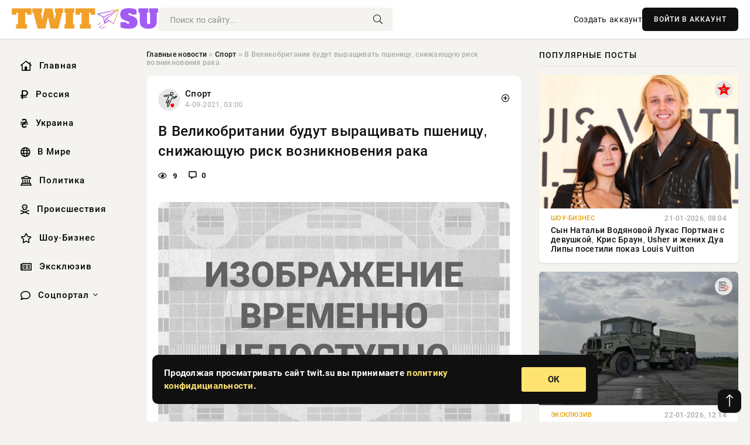

--- FILE ---
content_type: text/html; charset=utf-8
request_url: https://twit.su/287040-v-velikobritanii-budut-vyraschivat-pshenicu-snizhajuschuju-risk-vozniknovenija-raka.html
body_size: 14112
content:
<!DOCTYPE html>
<html lang="ru">
   <head>
   <title>В Великобритании будут выращивать пшеницу, снижающую риск возникновения рака » Информационно-аналитический портал «TWIT.SU»</title>
<meta charset="utf-8">
<meta name="description" content="Великобритания станет первой страной в Европе, в которой пройдут испытания по выращиванию генетически отредактированной пшеницы с пониженным уровнем аспарагина — аминокислоты, которая при вы,">
<meta name="keywords" content="Великобритания, пшеницы, отредактированной, пониженным, уровнем, которая, аминокислоты, аспарагина, генетически, выращиванию, первой, станет, страной, Европе, испытания, пройдут, которой, выпечке">
<link rel="canonical" href="https://twit.su/sport/287040-v-velikobritanii-budut-vyraschivat-pshenicu-snizhajuschuju-risk-vozniknovenija-raka.html">
<link rel="alternate" type="application/rss+xml" title="Информационно-аналитический портал «TWIT.SU» RSS" href="https://twit.su/rss.xml">
<link rel="preconnect" href="https://twit.su/" fetchpriority="high">
<meta property="twitter:title" content="В Великобритании будут выращивать пшеницу, снижающую риск возникновения рака » Информационно-аналитический портал «TWIT.SU»">
<meta property="twitter:url" content="https://twit.su/sport/287040-v-velikobritanii-budut-vyraschivat-pshenicu-snizhajuschuju-risk-vozniknovenija-raka.html">
<meta property="twitter:card" content="summary_large_image">
<meta property="twitter:image" content="https://twit.su/uploads/posts/2021-09/v-velikobritanii-budut-vyraschivat-pshenicu-snizhajuschuju-risk-vozniknovenija-raka-1.jpg">
<meta property="twitter:description" content="Великобритания станет первой страной в Европе, в которой пройдут испытания по выращиванию генетически отредактированной пшеницы с пониженным уровнем аспарагина — аминокислоты, которая при выпечке хлеба превращается в потенциально вредное вещество акриламид. Об этом сообщает The Times. Как отмечает">
<meta property="og:type" content="article">
<meta property="og:site_name" content="Информационно-аналитический портал «TWIT.SU»">
<meta property="og:title" content="В Великобритании будут выращивать пшеницу, снижающую риск возникновения рака » Информационно-аналитический портал «TWIT.SU»">
<meta property="og:url" content="https://twit.su/sport/287040-v-velikobritanii-budut-vyraschivat-pshenicu-snizhajuschuju-risk-vozniknovenija-raka.html">
<meta property="og:image" content="https://twit.su/uploads/posts/2021-09/v-velikobritanii-budut-vyraschivat-pshenicu-snizhajuschuju-risk-vozniknovenija-raka-1.jpg">
<meta property="og:description" content="Великобритания станет первой страной в Европе, в которой пройдут испытания по выращиванию генетически отредактированной пшеницы с пониженным уровнем аспарагина — аминокислоты, которая при выпечке хлеба превращается в потенциально вредное вещество акриламид. Об этом сообщает The Times. Как отмечает">

<script src="/engine/classes/min/index.php?g=general&amp;v=57v0u"></script>
<script src="/engine/classes/min/index.php?f=engine/classes/js/jqueryui.js,engine/classes/js/dle_js.js,engine/classes/fancybox/fancybox.js&amp;v=57v0u" defer></script>
<script type="application/ld+json">{"@context":"https://schema.org","@graph":[{"@type":"NewsArticle","@context":"https://schema.org/","publisher":{"@type":"Organization","name":"Информационно аналитический портал «TWIT.SU»","logo":{"@type":"ImageObject","url":""}},"name":"В Великобритании будут выращивать пшеницу, снижающую риск возникновения рака","headline":"В Великобритании будут выращивать пшеницу, снижающую риск возникновения рака","mainEntityOfPage":{"@type":"WebPage","@id":"https://twit.su/sport/287040-v-velikobritanii-budut-vyraschivat-pshenicu-snizhajuschuju-risk-vozniknovenija-raka.html"},"datePublished":"2021-09-04T03:00:04+03:00","author":{"@type":"Person","name":"ikotimam","url":"https://twit.su/user/ikotimam/"},"image":["https://twit.su/uploads/posts/2021-09/v-velikobritanii-budut-vyraschivat-pshenicu-snizhajuschuju-risk-vozniknovenija-raka-1.jpg"],"description":"Великобритания станет первой страной в Европе, в которой пройдут испытания по выращиванию генетически отредактированной пшеницы с пониженным уровнем аспарагина — аминокислоты, которая при выпечке хлеба превращается в потенциально вредное вещество акриламид. Об этом сообщает The Times. Как отмечает"},{"@type":"BreadcrumbList","@context":"https://schema.org/","itemListElement":[{"@type":"ListItem","position":1,"item":{"@id":"https://twit.su/","name":"Главные новости"}},{"@type":"ListItem","position":2,"item":{"@id":"https://twit.su/sport/","name":"Спорт"}},{"@type":"ListItem","position":3,"item":{"@id":"https://twit.su/sport/287040-v-velikobritanii-budut-vyraschivat-pshenicu-snizhajuschuju-risk-vozniknovenija-raka.html","name":"В Великобритании будут выращивать пшеницу, снижающую риск возникновения рака"}}]}]}</script> 
      <meta name="viewport" content="width=device-width, initial-scale=1.0" />
      <meta name="msapplication-TileColor" content="#e6e6e6">   
      <meta name="theme-color" content="#101010"> 
      <link rel="preload" href="/templates/Default/css/common.css" as="style">
      <link rel="preload" href="/templates/Default/css/styles.css" as="style">
      <link rel="preload" href="/templates/Default/css/engine.css" as="style">
      <link rel="preload" href="/templates/Default/css/fontawesome.css" as="style">
      <link rel="preload" href="/templates/Default/webfonts/manrope-400.woff2" as="font" type="font/woff2" crossorigin>
      <link rel="preload" href="/templates/Default/webfonts/manrope-600.woff2" as="font" type="font/woff2" crossorigin>
      <link rel="preload" href="/templates/Default/webfonts/manrope-700.woff2" as="font" type="font/woff2" crossorigin>
      <link rel="preload" href="/templates/Default/webfonts/fa-light-300.woff2" as="font" type="font/woff2" crossorigin>
      <link href="/templates/Default/css/common.css" type="text/css" rel="stylesheet" />
      <link href="/templates/Default/css/styles.css" type="text/css" rel="stylesheet" />
      <link href="/templates/Default/css/engine.css" type="text/css" rel="stylesheet" /> 
      <link href="/templates/Default/css/fontawesome.css" type="text/css" rel="stylesheet" />
      <link rel="apple-touch-icon" sizes="256x256" href="/templates/Default/favicons/256x256.png">
      <link rel="apple-touch-icon" sizes="192x192" href="/templates/Default/favicons/192x192.png">
      <link rel="apple-touch-icon" sizes="180x180" href="/templates/Default/favicons/180x180.png">
      <link rel="apple-touch-icon" sizes="167x167" href="/templates/Default/favicons/167x167.png">
      <link rel="apple-touch-icon" sizes="152x152" href="/templates/Default/favicons/152x152.png">
      <link rel="apple-touch-icon" sizes="120x120" href="/templates/Default/favicons/120x120.png">
      <link rel="icon" type="image/png" href="/templates/Default/favicons/favicon.png">
      	<!-- Yandex.RTB -->
	<script>window.yaContextCb=window.yaContextCb||[]</script>
	<script src="https://yandex.ru/ads/system/context.js" async></script>
   </head>
   <body>
      <div class="wrapper">
         <div class="wrapper-container wrapper-main">

            <header class="header d-flex ai-center vw100">
               <a href="/" class="logo" title="Информационно-аналитический портал «TWIT.SU»"><img src="/templates/Default/dleimages/logo.png" alt="Информационно-аналитический портал «TWIT.SU»"></a>
               <div class="header__search search-block flex-grow-1">
                  <form id="quicksearch" method="post">
                     <input type="hidden" name="do" value="search">
                     <input type="hidden" name="subaction" value="search">
                     <input class="search-block__input" id="story" name="story" placeholder="Поиск по сайту..." type="text" autocomplete="off">
                     <button class="search-block__btn" type="submit"><span class="fal fa-search"></span></button>
                  </form>
               </div>
               

               
               <a href="/?do=register" class="header__link">Создать аккаунт</a>
               <button class="header__btn-login js-show-login">ВОЙТИ В АККАУНТ</button>
               

               <button class="header__btn-menu d-none js-show-mobile-menu"><span class="fal fa-bars"></span></button>
            </header>

            <div class="content">
               <div class="cols">

                  <!-- MENU START -->
                  <aside class="col-side">
                     <ul class="side-nav js-this-in-mobile-menu">
                        <li><a href="/"><i class="far fa-home-lg"></i> Главная</a></li>
                        <li><a href="/russia/"><i class="far fa-ruble-sign"></i> Россия</a></li>
                        <li><a href="/ukraine/"><i class="far fa-hryvnia"></i> Украина</a></li>
                        <li><a href="/world/"><i class="far fa-globe"></i> В Мире</a></li>
                        <li><a href="/policy/"><i class="far fa-landmark"></i> Политика</a></li>
                        <li><a href="/incidents/"><i class="far fa-skull-crossbones"></i> Происшествия</a></li>
                        <li><a href="/show-business/"><i class="far fa-star"></i> Шоу-Бизнес</a></li>
                        <li><a href="/exclusive/"><i class="far fa-newspaper"></i> Эксклюзив</a></li>
                        <li class="submenu"><a href="/social/"><i class="far fa-comment"></i> Соцпортал</a>
                           <ul class="nav__list side-nav" style="position: unset !important">
                              <li class="nav__list-hidden"><a href="/social/goroskop/"><i class="far fa-planet-ringed"></i> Гороскопы</a></li>
                              <li class="nav__list-hidden"><a href="/social/primeti/"><i class="far fa-map-signs"></i> Приметы</a></li>
                              <li class="nav__list-hidden"><a href="/social/ezoterika/"><i class="far fa-sparkles"></i> Эзотерика</a></li>
                              <li class="nav__list-hidden"><a href="/social/prazdniki/"><i class="far fa-gift"></i> Праздники</a></li>
                              <li class="nav__list-hidden"><a href="/social/zdorove/"><i class="far fa-heart"></i> Здоровье</a></li>
                              <li class="nav__list-hidden"><a href="/social/psihologiya/"><i class="far fa-head-side-brain"></i> Психология</a></li>
                              <li class="nav__list-hidden"><a href="/social/dlya-zhenshchin/"><i class="far fa-venus-double"></i> Для женщин</a></li>
                              <li class="nav__list-hidden"><a href="/social/sad-ogorod/"><i class="far fa-seedling"></i> Сад-огород</a></li>
                           </ul>
                        </li>
                     </ul>
                  </aside>
                  <!-- MENU END -->
                  
                  <main class="col-main">
                    
                         
                        <div class="speedbar"><div class="over"><a href="https://twit.su/">Главные новости</a>  »  <a href="https://twit.su/sport/">Спорт</a>  »  В Великобритании будут выращивать пшеницу, снижающую риск возникновения рака</div></div>
                        

                     <div class="content-block d-grid" id="content-block">
                        

                        
                        <div class="short">
	<div class="info-block">
	   <div class="info-body">
		  <a href="https://twit.su/sport/" class="info-img" title="Спорт"><img src="/uploads/icons/sport.png" alt="Спорт"></a>
		  <div class="info-title"><a href="https://twit.su/sport/" class="author_name">Спорт</a></div>
		  <div class="info-meta">
			 <time datetime="4-09-2021, 03:00" class="ago" title="4-09-2021, 03:00">4-09-2021, 03:00</time>
			 
		  </div>
	   </div>
        <div class="dosuga-post-head-mark">    
            <a href="#" class="js-show-login" title="Сохранить"><i class="far fa-plus-circle"></i></a>
                    
		</div> 
	</div>
	<div class="yz_short_body">
	   <h1 class="dn-short-t">В Великобритании будут выращивать пшеницу, снижающую риск возникновения рака</h1>
	   <div class="content_top_met">
	   	  <div class="f_eye"><i class="far fa-eye"></i> 9</div>
		  <a id="dle-comm-link" href="#comment">
			 <div class="f_link"><i class="far fa-comment-alt"></i> 0</div>
		  </a>
		  <div class="f_info">
		  </div>
	   </div>
	   <div class="page__text full-text clearfix">
	   	  <div style="margin-bottom: 20px">
		 	 
		  </div>
		  <div align="center"><!--TBegin:https://twit.su/uploads/posts/2021-09/v-velikobritanii-budut-vyraschivat-pshenicu-snizhajuschuju-risk-vozniknovenija-raka-1.jpg|--><a href="https://twit.su/uploads/posts/2021-09/v-velikobritanii-budut-vyraschivat-pshenicu-snizhajuschuju-risk-vozniknovenija-raka-1.jpg" class="highslide" target="_blank"><img src="/uploads/posts/2021-09/thumbs/v-velikobritanii-budut-vyraschivat-pshenicu-snizhajuschuju-risk-vozniknovenija-raka-1.jpg" style="max-width:100%;" alt=""></a><!--TEnd--></div>Великобритания станет первой страной в Европе, в которой пройдут испытания по выращиванию генетически отредактированной пшеницы с пониженным уровнем аспарагина — аминокислоты, которая при выпечке хлеба превращается в потенциально вредное вещество акриламид. Об этом сообщает The Times.<br><br>Как отмечает российский Центр гигиенического образования населения, исследования на лабораторных животных показали, что акриламид может вызывать рак. Людям не рекомендуется употреблять его в больших количествах.<br><br>Испытания по выращиванию нового типа пшеницы на открытом воздухе будет проводить компания Rothamsted Research в Хартфордшире. Исследование будут проводить до 2026 года. По словам профессора Найджела Халфорда, руководящего проектом, цель испытаний — вырастить более полезную, но не генетически модифицированную пшеницу — без добавления новых признаков в генетический материал растения. При таком подходе все изменения в пшенице происходят в результате естественной мутации.<br>Ген пшеницы отредактировали с помощью технологии CRISPR. С ее помощью уже выращивают пшеницу, безвредную для людей с аллергией на глютен. В Rothamsted Research отметили, что испытания новой пшеницы стали возможны только после Брекзита, поскольку требования ЕС «блокируют использование технологии, которая получает официальное одобрение во многих других частях мира».<br><br>Первым генно-отредактированным продуктом, который вышел на рынок, стало соевое масло. Оно появилось в США в 2019 году. При его создании использовалась технология, альтернативная CRISPR.
		  <div style="margin-top: 20px">
		  	
		  </div>
	   </div>
	</div>
	<div class="page__tags d-flex">
	   
	</div>
	<div class="content_like">
	   <div class="df_like">
		  <a href="#" onclick="doRate('plus', '287040'); return false;" >
		  <i title="Мне нравится" class="far fa-thumbs-up"></i> <span><span data-likes-id="287040">0</span></span>
		  </a>
	   </div>
	   <div class="df_dlike">
		  <a href="#" onclick="doRate('minus', '287040'); return false;" >
		  <i title="Мне не нравится" class="far fa-thumbs-down"></i> <span><span data-dislikes-id="287040">0</span></span>
		  </a>
	   </div>
	</div>
	<div class="content_footer">
	   <script src="https://yastatic.net/share2/share.js"></script>
	   <div class="ya-share2" data-curtain data-shape="round" data-color-scheme="whiteblack" data-services="vkontakte,odnoklassniki,telegram,whatsapp"></div>
	   <div class="f_info">
		  <a href="javascript:AddComplaint('287040', 'news')"> 
		  <div class="more_jaloba">
			 <svg fill="none" width="15" height="15" stroke="currentColor" stroke-width="1.5" viewBox="0 0 24 24" xmlns="http://www.w3.org/2000/svg" aria-hidden="true">
				<path stroke-linecap="round" stroke-linejoin="round" d="M12 9v3.75m9-.75a9 9 0 11-18 0 9 9 0 0118 0zm-9 3.75h.008v.008H12v-.008z"></path>
			 </svg>
			 ЖАЛОБА
		  </div>
		  </a>
	   </div>
	</div>
 </div>
 <div class="page__comments sect__header">
	<div class="page__comments-header">
		<div class="page__comments-title">0 комментариев</div>
		<div class="page__comments-info">
			<span class="fal fa-exclamation-circle"></span>
			Обсудим?
		</div>
	
	</div>
	<!--dleaddcomments-->
	<!--dlecomments-->
 </div>
 <section class="sect">
	<div class="sect__header sect__title" style="font-weight: 500; font-size: 24px;">Смотрите также:</div>
	<div class="sect__content d-grid">
	   <div class="popular grid-item">
   <div class="popular__img img-responsive">
      <img loading="lazy" src="/uploads/posts/2019-02/chtonamdostoverno-oprichinah-vozniknoveniya-raka_1.jpg" alt="Что нам достоверно о причинах возникновения рака?">
      <div class="item__category pi-center"><img src="/uploads/icons/sport.png"></div> 
   </div>
   <div class="meta_block">
      <div class="meta_block_cat">Спорт</div>
      <time class="meta_block_date" datetime="7-02-2019, 06:17">7-02-2019, 06:17</time>   
   </div>
   <div class="popular__desc">
      <a class="popular__title expand-link" href="https://twit.su/sport/216746-chtonamdostoverno-oprichinah-vozniknoveniya-raka.html">Что нам достоверно о причинах возникновения рака?</a>
   </div>
 </div><div class="popular grid-item">
   <div class="popular__img img-responsive">
      <img loading="lazy" src="/uploads/posts/2019-03/esli-mynedogonim-mirvgeneticheskoy-inzhenerii-nasprosto-unichtozhat_1.jpg" alt="Если мы не догоним мир в генетической инженерии, нас просто уничтожат">
      <div class="item__category pi-center"><img src="/uploads/icons/sport.png"></div> 
   </div>
   <div class="meta_block">
      <div class="meta_block_cat">Спорт</div>
      <time class="meta_block_date" datetime="8-03-2019, 12:06">8-03-2019, 12:06</time>   
   </div>
   <div class="popular__desc">
      <a class="popular__title expand-link" href="https://twit.su/sport/223213-esli-mynedogonim-mirvgeneticheskoy-inzhenerii-nasprosto-unichtozhat.html">Если мы не догоним мир в генетической инженерии, нас просто уничтожат</a>
   </div>
 </div><div class="popular grid-item">
   <div class="popular__img img-responsive">
      <img loading="lazy" src="/uploads/posts/2020-03/rossijskie-uchenye-rasskazali-o-hode-ispytanij-vakciny-protiv-koronavirusa-1.jpg" alt="Российские учёные рассказали о ходе испытаний вакцины против коронавируса">
      <div class="item__category pi-center"><img src="/uploads/icons/sport.png"></div> 
   </div>
   <div class="meta_block">
      <div class="meta_block_cat">Спорт</div>
      <time class="meta_block_date" datetime="20-03-2020, 14:42">20-03-2020, 14:42</time>   
   </div>
   <div class="popular__desc">
      <a class="popular__title expand-link" href="https://twit.su/sport/272684-rossijskie-uchenye-rasskazali-o-hode-ispytanij-vakciny-protiv-koronavirusa.html">Российские учёные рассказали о ходе испытаний вакцины против коронавируса</a>
   </div>
 </div><div class="popular grid-item">
   <div class="popular__img img-responsive">
      <img loading="lazy" src="/uploads/posts/2019-04/ozhirenie-povyshaet-risk-razvitiya-raka-podzheludochnoy-zhelezy_1.jpg" alt="Ожирение повышает риск развития рака поджелудочной железы">
      <div class="item__category pi-center"><img src="/uploads/icons/sport.png"></div> 
   </div>
   <div class="meta_block">
      <div class="meta_block_cat">Спорт</div>
      <time class="meta_block_date" datetime="3-04-2019, 18:46">3-04-2019, 18:46</time>   
   </div>
   <div class="popular__desc">
      <a class="popular__title expand-link" href="https://twit.su/sport/229088-ozhirenie-povyshaet-risk-razvitiya-raka-podzheludochnoy-zhelezy.html">Ожирение повышает риск развития рака поджелудочной железы</a>
   </div>
 </div><div class="popular grid-item">
   <div class="popular__img img-responsive">
      <img loading="lazy" src="/uploads/posts/2020-07/radioaktivnyj-ad-chernobyl-pravda-o-samoj-strashnoj-katastrofe-chelovechestva-1.jpg" alt="Радиоактивный ад: Чернобыль — правда о самой страшной катастрофе человечества">
      <div class="item__category pi-center"><img src="/uploads/icons/sport.png"></div> 
   </div>
   <div class="meta_block">
      <div class="meta_block_cat">Спорт</div>
      <time class="meta_block_date" datetime="11-07-2020, 08:49">11-07-2020, 08:49</time>   
   </div>
   <div class="popular__desc">
      <a class="popular__title expand-link" href="https://twit.su/sport/281055-radioaktivnyj-ad-chernobyl-pravda-o-samoj-strashnoj-katastrofe-chelovechestva.html">Радиоактивный ад: Чернобыль — правда о самой страшной катастрофе человечества</a>
   </div>
 </div><div class="popular grid-item">
   <div class="popular__img img-responsive">
      <img loading="lazy" src="/uploads/posts/2020-06/polnyj-tekst-istoricheskoj-stati-putina-1.jpg" alt="Полный текст исторической статьи Путина">
      <div class="item__category pi-center"><img src="/uploads/icons/sport.png"></div> 
   </div>
   <div class="meta_block">
      <div class="meta_block_cat">Спорт</div>
      <time class="meta_block_date" datetime="20-06-2020, 20:42">20-06-2020, 20:42</time>   
   </div>
   <div class="popular__desc">
      <a class="popular__title expand-link" href="https://twit.su/sport/279879-polnyj-tekst-istoricheskoj-stati-putina.html">Полный текст исторической статьи Путина</a>
   </div>
 </div><div class="popular grid-item">
   <div class="popular__img img-responsive">
      <img loading="lazy" src="/uploads/posts/2018-12/chto-russkomu-horosho-to-evropeycu-rak-ob-osobennostyah-genoma-rossiyan_1.jpg" alt="Что русскому хорошо, то европейцу рак: об особенностях генома россиян">
      <div class="item__category pi-center"><img src="/uploads/icons/sport.png"></div> 
   </div>
   <div class="meta_block">
      <div class="meta_block_cat">Спорт</div>
      <time class="meta_block_date" datetime="4-12-2018, 17:15">4-12-2018, 17:15</time>   
   </div>
   <div class="popular__desc">
      <a class="popular__title expand-link" href="https://twit.su/sport/200972-chto-russkomu-horosho-to-evropeycu-rak-ob-osobennostyah-genoma-rossiyan.html">Что русскому хорошо, то европейцу рак: об особенностях генома россиян</a>
   </div>
 </div><div class="popular grid-item">
   <div class="popular__img img-responsive">
      <img loading="lazy" src="/uploads/posts/2020-08/risk-smerti-ot-covid-19-i-lishnij-ves-uchenye-obnaruzhili-trevozhnuju-tendenciju-1.jpg" alt="Риск смерти от COVID-19 и лишний вес: учёные обнаружили тревожную тенденцию">
      <div class="item__category pi-center"><img src="/uploads/icons/sport.png"></div> 
   </div>
   <div class="meta_block">
      <div class="meta_block_cat">Спорт</div>
      <time class="meta_block_date" datetime="16-08-2020, 06:02">16-08-2020, 06:02</time>   
   </div>
   <div class="popular__desc">
      <a class="popular__title expand-link" href="https://twit.su/sport/283093-risk-smerti-ot-covid-19-i-lishnij-ves-uchenye-obnaruzhili-trevozhnuju-tendenciju.html">Риск смерти от COVID-19 и лишний вес: учёные обнаружили тревожную тенденцию</a>
   </div>
 </div><div class="popular grid-item">
   <div class="popular__img img-responsive">
      <img loading="lazy" src="/uploads/posts/2017-12/ssha-ne-otkazhutsya-ot-yadernogo-oruzhiya_1.jpg" alt="США не откажутся от ядерного оружия">
      <div class="item__category pi-center"><img src="/uploads/icons/sport.png"></div> 
   </div>
   <div class="meta_block">
      <div class="meta_block_cat">Спорт</div>
      <time class="meta_block_date" datetime="4-12-2017, 03:37">4-12-2017, 03:37</time>   
   </div>
   <div class="popular__desc">
      <a class="popular__title expand-link" href="https://twit.su/sport/47959-ssha-ne-otkazhutsya-ot-yadernogo-oruzhiya.html">США не откажутся от ядерного оружия</a>
   </div>
 </div><div class="popular grid-item">
   <div class="popular__img img-responsive">
      <img loading="lazy" src="/uploads/posts/2018-12/ukraincy-rashodnyy-material-zapadnyh-farmkompaniy_1.jpg" alt="Украинцы — расходный материал западных фармкомпаний">
      <div class="item__category pi-center"><img src="/uploads/icons/sport.png"></div> 
   </div>
   <div class="meta_block">
      <div class="meta_block_cat">Спорт</div>
      <time class="meta_block_date" datetime="27-12-2018, 07:01">27-12-2018, 07:01</time>   
   </div>
   <div class="popular__desc">
      <a class="popular__title expand-link" href="https://twit.su/sport/207409-ukraincy-rashodnyy-material-zapadnyh-farmkompaniy.html">Украинцы — расходный материал западных фармкомпаний</a>
   </div>
 </div><div class="popular grid-item">
   <div class="popular__img img-responsive">
      <img loading="lazy" src="/uploads/posts/2018-04/prankery-poobschalis-s-glavoy-ozho-ot-imeni-moraveckogo_1.jpg" alt="Пранкеры пообщались с главой ОЗХО от имени Моравецкого">
      <div class="item__category pi-center"><img src="/uploads/icons/sport.png"></div> 
   </div>
   <div class="meta_block">
      <div class="meta_block_cat">Украина</div>
      <time class="meta_block_date" datetime="23-04-2018, 17:30">23-04-2018, 17:30</time>   
   </div>
   <div class="popular__desc">
      <a class="popular__title expand-link" href="https://twit.su/ukraine/158441-prankery-poobschalis-s-glavoy-ozho-ot-imeni-moraveckogo.html">Пранкеры пообщались с главой ОЗХО от имени Моравецкого</a>
   </div>
 </div><div class="popular grid-item">
   <div class="popular__img img-responsive">
      <img loading="lazy" src="/uploads/posts/2018-07/hlebnye-korki-zaschischayut-ot-raka-issledovanie_1.jpg" alt="Хлебные корки защищают от рака, - исследование">
      <div class="item__category pi-center"><img src="/uploads/icons/sport.png"></div> 
   </div>
   <div class="meta_block">
      <div class="meta_block_cat">Спорт</div>
      <time class="meta_block_date" datetime="6-07-2018, 20:15">6-07-2018, 20:15</time>   
   </div>
   <div class="popular__desc">
      <a class="popular__title expand-link" href="https://twit.su/sport/184105-hlebnye-korki-zaschischayut-ot-raka-issledovanie.html">Хлебные корки защищают от рака, - исследование</a>
   </div>
 </div>
	</div>
 </section>

                        

                     </div>
                  </main>

                  <aside class="col-side">

                     <div class="side-block">
                        <div class="side-block__title">Популярные посты</div>
                        <div class="side-block__content">
                        <div class="popular grid-item">
   <div class="popular__img img-responsive">
      <img loading="lazy" src="/uploads/posts/2026-01/thumbs/1768976042-11768975817-1original.webp" alt="Сын Натальи Водяновой Лукас Портман с девушкой, Крис Браун, Usher и жених Дуа Липы посетили показ Louis Vuitton">
      <div class="item__category pi-center"><img src="/uploads/icons/show-business.png"></div> 
   </div>
   <div class="meta_block">
      <div class="meta_block_cat">Шоу-Бизнес</div>
      <time class="meta_block_date" datetime="21-01-2026, 08:04">21-01-2026, 08:04</time>   
   </div>
   <div class="popular__desc">
      <a class="popular__title expand-link" href="https://twit.su/show-business/327228-syn-natali-vodjanovoj-lukas-portman-s-devushkoj-kris-braun-usher-i-zhenih-dua-lipy-posetili-pokaz-louis-vuitton.html">Сын Натальи Водяновой Лукас Портман с девушкой, Крис Браун, Usher и жених Дуа Липы посетили показ Louis Vuitton</a>
   </div>
 </div><div class="popular grid-item">
   <div class="popular__img img-responsive">
      <img loading="lazy" src="/uploads/posts/2026-01/thumbs/1769077072-11769062215-11.webp" alt="На фоне «гренландского вопроса» США закупили грузовики FMTV A2 LVAD для Арктики">
      <div class="item__category pi-center"><img src="/uploads/icons/exclusive.png"></div> 
   </div>
   <div class="meta_block">
      <div class="meta_block_cat">Эксклюзив</div>
      <time class="meta_block_date" datetime="22-01-2026, 12:14">22-01-2026, 12:14</time>   
   </div>
   <div class="popular__desc">
      <a class="popular__title expand-link" href="https://twit.su/exclusive/327364-na-fone-grenlandskogo-voprosa-ssha-zakupili-gruzoviki-fmtv-a2-lvad-dlja-arktiki.html">На фоне «гренландского вопроса» США закупили грузовики FMTV A2 LVAD для Арктики</a>
   </div>
 </div><div class="popular grid-item">
   <div class="popular__img img-responsive">
      <img loading="lazy" src="/uploads/posts/2026-01/thumbs/1769001760-11768992611-1kiev-tma.webp" alt="Киевлян призывают следить за эвакуацией из города близких к властям соседей">
      <div class="item__category pi-center"><img src="/uploads/icons/exclusive.png"></div> 
   </div>
   <div class="meta_block">
      <div class="meta_block_cat">Эксклюзив</div>
      <time class="meta_block_date" datetime="21-01-2026, 14:31">21-01-2026, 14:31</time>   
   </div>
   <div class="popular__desc">
      <a class="popular__title expand-link" href="https://twit.su/exclusive/327309-kievljan-prizyvajut-sledit-za-jevakuaciej-iz-goroda-blizkih-k-vlastjam-sosedej.html">Киевлян призывают следить за эвакуацией из города близких к властям соседей</a>
   </div>
 </div><div class="popular grid-item">
   <div class="popular__img img-responsive">
      <img loading="lazy" src="/uploads/posts/2026-01/thumbs/1769104987-11769099112-1britanskoe-obuchhohl.webp" alt="Проще сдаться: экс-наёмник критикует расформирование Иностранного легиона ВСУ">
      <div class="item__category pi-center"><img src="/uploads/icons/exclusive.png"></div> 
   </div>
   <div class="meta_block">
      <div class="meta_block_cat">Эксклюзив</div>
      <time class="meta_block_date" datetime="22-01-2026, 20:51">22-01-2026, 20:51</time>   
   </div>
   <div class="popular__desc">
      <a class="popular__title expand-link" href="https://twit.su/exclusive/327402-prosche-sdatsja-jeks-naemnik-kritikuet-rasformirovanie-inostrannogo-legiona-vsu.html">Проще сдаться: экс-наёмник критикует расформирование Иностранного легиона ВСУ</a>
   </div>
 </div>                           
                        </div>
                     </div>
                     <div class="side-block">
                        <div class="side-block__title">Выбор редакции</div>
                        <div class="side-block__content">
                        <div class="int d-flex ai-center">
    <div class="int__img img-fit-cover">
       <img loading="lazy" src="/uploads/posts/2026-01/1769195861-11769164214-12488.webp" alt="Когда может завершиться СВО: эксперты обрисовывают варианты окончания спецоперации, подробности на 23 января">
    </div>
    <div class="int__desc flex-grow-1">
       <a class="int__title expand-link" href="https://twit.su/exclusive/327456-kogda-mozhet-zavershitsja-svo-jeksperty-obrisovyvajut-varianty-okonchanija-specoperacii-podrobnosti-na-23-janvarja.html">
          <div class="line-clamp">Когда может завершиться СВО: эксперты обрисовывают варианты окончания спецоперации, подробности на 23 января</div>
       </a>
    </div>
 </div><div class="int d-flex ai-center">
    <div class="int__img img-fit-cover">
       <img loading="lazy" src="/uploads/posts/2026-01/thumbs/1769077193-11769039747-1raybird-1.webp" alt="Украинский БПЛА Skyeton Raybird получил водородную энергоустановку">
    </div>
    <div class="int__desc flex-grow-1">
       <a class="int__title expand-link" href="https://twit.su/exclusive/327386-ukrainskij-bpla-skyeton-raybird-poluchil-vodorodnuju-jenergoustanovku.html">
          <div class="line-clamp">Украинский БПЛА Skyeton Raybird получил водородную энергоустановку</div>
       </a>
    </div>
 </div><div class="int d-flex ai-center">
    <div class="int__img img-fit-cover">
       <img loading="lazy" src="/uploads/posts/2026-01/thumbs/1769195918-11769160329-11016.webp" alt="Армия России освободила Симиновку к югу от Волчанска в Харьковской области">
    </div>
    <div class="int__desc flex-grow-1">
       <a class="int__title expand-link" href="https://twit.su/exclusive/327468-armija-rossii-osvobodila-siminovku-k-jugu-ot-volchanska-v-harkovskoj-oblasti.html">
          <div class="line-clamp">Армия России освободила Симиновку к югу от Волчанска в Харьковской области</div>
       </a>
    </div>
 </div><div class="int d-flex ai-center">
    <div class="int__img img-fit-cover">
       <img loading="lazy" src="/uploads/posts/2026-01/thumbs/1769077154-11769039725-1uk-4.webp" alt="Проект Nightfall: Великобритания пытается создать ОТРК">
    </div>
    <div class="int__desc flex-grow-1">
       <a class="int__title expand-link" href="https://twit.su/exclusive/327382-proekt-nightfall-velikobritanija-pytaetsja-sozdat-otrk.html">
          <div class="line-clamp">Проект Nightfall: Великобритания пытается создать ОТРК</div>
       </a>
    </div>
 </div>  
                        </div>
                     </div>

                     <!--306a313e--><!--306a313e--><!--fdb5b523--><!--fdb5b523-->

                     <div class="side-block side-block--sticky hm">
                        
                     </div>

                  </aside>

               </div>
               <!-- END COLS -->
            </div>

         <!-- FOOTER START -->
         <footer class="footer d-flex ai-center vw100">
            <div class="footer__copyright">
               <a href="/o-proekte.html" rel="nofollow">О проекте</a>
               <a href="/redakcija.html" rel="nofollow">Редакция</a>
               <a href="/politika-konfidencialnosti.html" rel="nofollow">Политика конфиденциальности</a>
               <a href="/kontakty.html" rel="nofollow">Реклама</a> 
               <a href="/kontakty.html" rel="nofollow">Контакты</a>
            </div>
            <div class="footer__text icon-at-left" style="line-height: 20px;">
               Использование любых материалов, размещённых на сайте, разрешается при условии активной ссылки на наш сайт.
               При копировании материалов для интернет-изданий – обязательна прямая открытая для поисковых систем гиперссылка. Ссылка должна быть размещена в независимости от полного либо частичного использования материалов. Гиперссылка (для интернет- изданий) – должна быть размещена в подзаголовке или в первом абзаце материала.
               Все материалы, содержащиеся на веб-сайте twit.su, защищены законом об авторском праве. Фотографии и прочие материалы являются собственностью их авторов и представлены исключительно для некоммерческого использования и ознакомления , если не указано иное. Несанкционированное использование таких материалов может нарушать закон об авторском праве, торговой марке и другие законы.

               <div style="margin-top: 20px;">
                  <p>
                     <span style="font-size:12px">* В России признаны иноагентами: Киселёв Евгений Алекссевич, WWF, Белый Руслан Викторович, Анатолий Белый (Вайсман), Касьянов Михаил Михайлович, Бер Илья Леонидович, Троянова Яна Александровна, Галкин Максим Александрович, Макаревич Андрей Вадимович, Шац Михаил Григорьевич, Гордон Дмитрий Ильич, Лазарева Татьяна Юрьевна, Чичваркин Евгений Александрович, Ходорковский Михаил Борисович, Каспаров Гарри Кимович, Моргенштерн Алишер Тагирович (Алишер Валеев), Невзоров Александр Глебович, Венедиктов Алексей Алексеевич, Дудь Юрий Александрович, Фейгин Марк Захарович, Киселев Евгений Алексеевич, Шендерович Виктор Анатольевич, Гребенщиков Борис Борисович, Максакова-Игенбергс Мария Петровна, Слепаков Семен Сергеевич, Покровский Максим Сергеевич, Варламов Илья Александрович, Рамазанова Земфира Талгатовна, Прусикин Илья Владимирович, Смольянинов Артур Сергеевич, Федоров Мирон Янович (Oxxxymiron), Алексеев Иван Александрович (Noize MC), Дремин Иван Тимофеевич (Face), Гырдымова Елизавета Андреевна (Монеточка), Игорь(Егор) Михайлович Бортник (Лёва Би-2).</span>
                  </p>
                  <br />
                  <p>
                     <span style="font-size:12px">* Экстремисты и террористы, запрещенные в РФ:&nbsp;Meta (Facebook и Instagram),&nbsp;</span>Русский добровольческий корпус (РДК),&nbsp;<span style="font-size:12px">Правый сектор, Украинская повстанческая армия (УПА), ИГИЛ, полк Азов, Джебхат ан-Нусра, Национал-Большевистская партия (НБП), Аль-Каида, УНА-УНСО, Талибан, Меджлис крымско-татарского народа, Свидетели Иеговы, Мизантропик Дивижн, Братство, Артподготовка, Тризуб им. Степана Бандеры, НСО, Славянский союз, Формат-18, Хизб ут-Тахрир, Исламская партия Туркестана, Хайят Тахрир аш-Шам, Таухид валь-Джихад, АУЕ, Братья мусульмане, Колумбайн, Навальный, К. Буданов.</span>
                  </p>
                  <br />
                  <p>
                     <span style="font-size:12px">* СМИ — иностранные агенты: Телеканал «Дождь», Медуза, Голос Америки, Idel. Реалии, Кавказ. Реалии, Крым. Реалии, ТК&nbsp;Настоящее Время, The Insider,&nbsp;</span>Deutsche&nbsp;Welle,&nbsp;<span style="font-size:12px">Проект, Azatliq Radiosi, «Радио Свободная Европа/Радио Свобода» (PCE/PC), Сибирь. Реалии, Фактограф, Север. Реалии, MEDIUM-ORIENT, Bellingcat, Пономарев Л. А., Савицкая Л.А., Маркелов С.Е., Камалягин Д.Н., Апахончич Д.А.,&nbsp;Толоконникова Н.А., Гельман М.А., Шендерович В.А., Верзилов П.Ю., Баданин Р.С., Гордон.</span>
                  </p>
                  <br />
                  <p>
                     <span style="font-size:12px">* Организации — иностранные агенты: Альянс Врачей, Агора, Голос, Гражданское содействие, Династия (фонд), За&nbsp;права человека, Комитет против пыток, Левада-Центр, Мемориал, Молодая Карелия, Московская школа гражданского просвещения, Пермь-36, Ракурс, Русь Сидящая, Сахаровский центр, Сибирский экологический центр, ИАЦ Сова, Союз комитетов солдатских матерей России, Фонд борьбы с&nbsp;коррупцией (ФБК), Фонд защиты гласности, Фонд свободы информации, Центр «Насилию.нет», Центр защиты прав СМИ, Transparency International.</span>
                  </p>
               </div>

               <p class="copyright mb-0" style="margin-top: 20px;">Copyright &copy; 2026, Информационно-аналитический портал «TWIT.SU». Все права защищены.</p>
               <div class="adult_foot">18+</div>
            </div>
         </footer>
         <!-- FOOTER END -->

         </div>
         <!-- END WRAPPER-MAIN -->
      </div>
      <!-- END WRAPPER -->
      
      <script>
<!--
var dle_root       = '/';
var dle_admin      = '';
var dle_login_hash = '48ded4d5bf31078fbc523a58a49bc6f768cb5293';
var dle_group      = 5;
var dle_link_type  = 1;
var dle_skin       = 'Default';
var dle_wysiwyg    = 0;
var dle_min_search = '4';
var dle_act_lang   = ["Подтвердить", "Отмена", "Вставить", "Отмена", "Сохранить", "Удалить", "Загрузка. Пожалуйста, подождите..."];
var menu_short     = 'Быстрое редактирование';
var menu_full      = 'Полное редактирование';
var menu_profile   = 'Просмотр профиля';
var menu_send      = 'Отправить сообщение';
var menu_uedit     = 'Админцентр';
var dle_info       = 'Информация';
var dle_confirm    = 'Подтверждение';
var dle_prompt     = 'Ввод информации';
var dle_req_field  = ["Заполните поле с именем", "Заполните поле с сообщением", "Заполните поле с темой сообщения"];
var dle_del_agree  = 'Вы действительно хотите удалить? Данное действие невозможно будет отменить';
var dle_spam_agree = 'Вы действительно хотите отметить пользователя как спамера? Это приведёт к удалению всех его комментариев';
var dle_c_title    = 'Отправка жалобы';
var dle_complaint  = 'Укажите текст Вашей жалобы для администрации:';
var dle_mail       = 'Ваш e-mail:';
var dle_big_text   = 'Выделен слишком большой участок текста.';
var dle_orfo_title = 'Укажите комментарий для администрации к найденной ошибке на странице:';
var dle_p_send     = 'Отправить';
var dle_p_send_ok  = 'Уведомление успешно отправлено';
var dle_save_ok    = 'Изменения успешно сохранены. Обновить страницу?';
var dle_reply_title= 'Ответ на комментарий';
var dle_tree_comm  = '0';
var dle_del_news   = 'Удалить статью';
var dle_sub_agree  = 'Вы действительно хотите подписаться на комментарии к данной публикации?';
var dle_unsub_agree  = 'Вы действительно хотите отписаться от комментариев к данной публикации?';
var dle_captcha_type  = '0';
var dle_share_interesting  = ["Поделиться ссылкой на выделенный текст", "Twitter", "Facebook", "Вконтакте", "Прямая ссылка:", "Нажмите правой клавишей мыши и выберите «Копировать ссылку»"];
var DLEPlayerLang     = {prev: 'Предыдущий',next: 'Следующий',play: 'Воспроизвести',pause: 'Пауза',mute: 'Выключить звук', unmute: 'Включить звук', settings: 'Настройки', enterFullscreen: 'На полный экран', exitFullscreen: 'Выключить полноэкранный режим', speed: 'Скорость', normal: 'Обычная', quality: 'Качество', pip: 'Режим PiP'};
var DLEGalleryLang    = {CLOSE: 'Закрыть (Esc)', NEXT: 'Следующее изображение', PREV: 'Предыдущее изображение', ERROR: 'Внимание! Обнаружена ошибка', IMAGE_ERROR: 'Не удалось загрузить изображение', TOGGLE_SLIDESHOW: 'Просмотр слайдшоу',TOGGLE_FULLSCREEN: 'Полноэкранный режим', TOGGLE_THUMBS: 'Включить / Выключить уменьшенные копии', ITERATEZOOM: 'Увеличить / Уменьшить', DOWNLOAD: 'Скачать изображение' };
var DLEGalleryMode    = 1;
var DLELazyMode       = 0;
var allow_dle_delete_news   = false;

jQuery(function($){
					setTimeout(function() {
						$.get(dle_root + "engine/ajax/controller.php?mod=adminfunction", { 'id': '287040', action: 'newsread', user_hash: dle_login_hash });
					}, 5000);
});
//-->
</script>
      

<div class="login login--not-logged d-none">
   <div class="login__header d-flex jc-space-between ai-center">
      <div class="login__title stretch-free-width ws-nowrap">Войти <a href="/?do=register">Регистрация</a></div>
      <div class="login__close"><span class="fal fa-times"></span></div>
   </div>
   <form method="post">
      <div class="login__content">
         <div class="login__row">
            <div class="login__caption">E-mail:</div>
            <div class="login__input"><input type="text" name="login_name" id="login_name" placeholder="Ваш e-mail"></div>
            <span class="fal fa-at"></span>
         </div>
         <div class="login__row">
            <div class="login__caption">Пароль: <a href="/?do=lostpassword">Забыли пароль?</a></div>
            <div class="login__input"><input type="password" name="login_password" id="login_password" placeholder="Ваш пароль"></div>
            <span class="fal fa-lock"></span>
         </div>
         <label class="login__row checkbox" for="login_not_save">
         <input type="checkbox" name="login_not_save" id="login_not_save" value="1">
         <span>Не запоминать меня</span>
         </label>
         <div class="login__row">
            <button onclick="submit();" type="submit" title="Вход">Войти на сайт</button>
            <input name="login" type="hidden" id="login" value="submit">
         </div>
      </div>
      <div class="login__social">
         <div class="login__social-caption">Или войти через</div>
         <div class="login__social-btns">
            <a href="" rel="nofollow" target="_blank"><img loading="lazy" src="/templates/Default/dleimages/vk.svg" alt></a>
            <a href="" rel="nofollow" target="_blank"><img loading="lazy" src="/templates/Default/dleimages/ok.svg" alt></a>
            <a href="" rel="nofollow" target="_blank"><img loading="lazy" src="/templates/Default/dleimages/mail.svg" alt></a>
            <a href="" rel="nofollow" target="_blank"><img loading="lazy" src="/templates/Default/dleimages/yandex.svg" alt></a>
         </div>
      </div>
   </form>
</div>

      <div id="scrolltop" style="display: block;"><span class="fal fa-long-arrow-up"></span></div>
      <div class="message-alert">
         <div class="message-alert-in">
            <div class="message-alert-desc">
               <div class="message-alert-text">Продолжая просматривать сайт twit.su вы принимаете <a href="/politika-konfidencialnosti.html">политику конфидициальности</a>.</div>
            </div>
            <div class="message-alert-btns">
               <div class="message-btn message-btn-yes">ОК</div>
            </div>
         </div>
      </div>

      <script src="/templates/Default/js/libs.js"></script>

      
      
      <!-- Yandex.Metrika counter -->
<script type="text/javascript" >
   (function(m,e,t,r,i,k,a){m[i]=m[i]||function(){(m[i].a=m[i].a||[]).push(arguments)};
   m[i].l=1*new Date();
   for (var j = 0; j < document.scripts.length; j++) {if (document.scripts[j].src === r) { return; }}
   k=e.createElement(t),a=e.getElementsByTagName(t)[0],k.async=1,k.src=r,a.parentNode.insertBefore(k,a)})
   (window, document, "script", "https://mc.yandex.ru/metrika/tag.js", "ym");

   ym(91642895, "init", {
        clickmap:true,
        trackLinks:true,
        accurateTrackBounce:true
   });
</script>
<noscript><div><img src="https://mc.yandex.ru/watch/91642895" style="position:absolute; left:-9999px;" alt="" /></div></noscript>
<!-- /Yandex.Metrika counter -->

   <script defer src="https://static.cloudflareinsights.com/beacon.min.js/vcd15cbe7772f49c399c6a5babf22c1241717689176015" integrity="sha512-ZpsOmlRQV6y907TI0dKBHq9Md29nnaEIPlkf84rnaERnq6zvWvPUqr2ft8M1aS28oN72PdrCzSjY4U6VaAw1EQ==" data-cf-beacon='{"version":"2024.11.0","token":"ecc071c6d28b42a69a4d83cfd967c228","r":1,"server_timing":{"name":{"cfCacheStatus":true,"cfEdge":true,"cfExtPri":true,"cfL4":true,"cfOrigin":true,"cfSpeedBrain":true},"location_startswith":null}}' crossorigin="anonymous"></script>
</body>
</html>